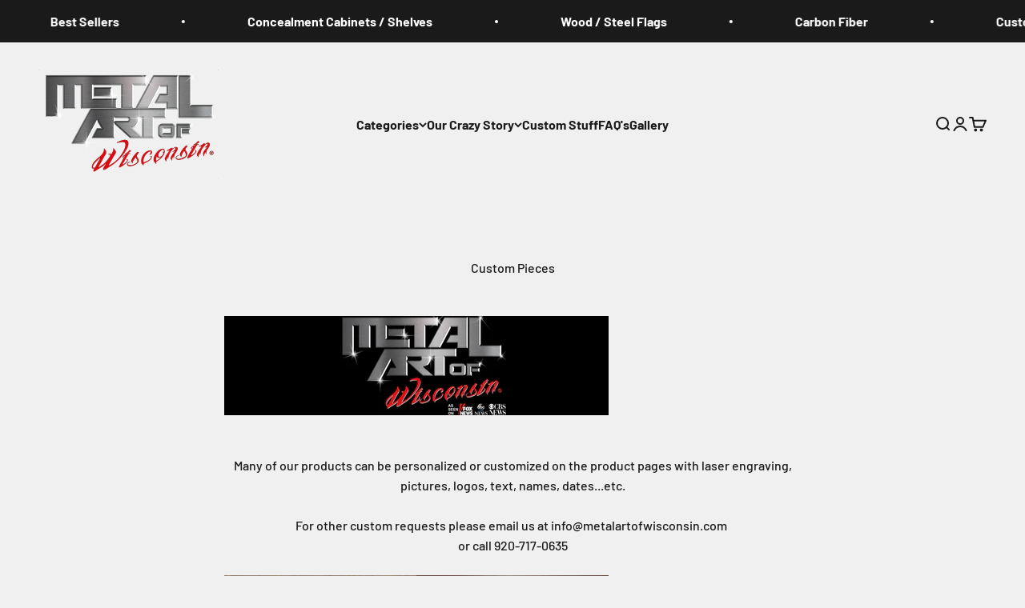

--- FILE ---
content_type: text/css
request_url: https://www.metalartofwisconsin.com/cdn/shop/t/125/assets/bold-custom.css?v=29279851803578474101730361320
body_size: -583
content:
/* added by Shop Circle (Armin) */

.bold_option.bold_option_dropdown {
  margin: 0px 15px;
}


.bold_option_dropdown .bold_option_title {
  display: block;
}

.bold_option_dropdown .bold_option_element {
  display: block;
  width: 100%;
}

.bold_option_element select {
  width: 100%;
}